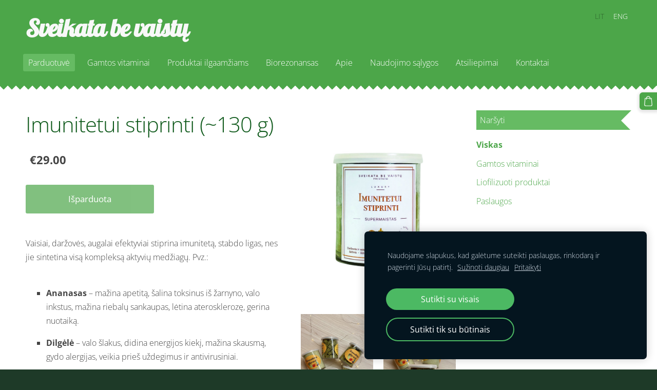

--- FILE ---
content_type: text/html; charset=UTF-8
request_url: http://www.sveikatabevaistu.lt/parduotuve/item/imunitetui-stiprinti/
body_size: 15255
content:
<!doctype html>

<html lang="lt">

    <head>

        <title>Imunitetui stiprinti (~130 g) - Parduotuvė - Sveikata be vaistų</title>

    <meta name="description" content="

Vaisiai, daržovės, augalai efektyviai stiprina imunitetą, stabdo ligas, nes jie sintetina visą kompleksą aktyvių medžiagų. Pvz.:&amp;amp;nbsp;Ananasas – mažina apetitą, šalina toksinus iš žarnyno, valo" />

    <link rel="canonical" href="http://www.sveikatabevaistu.lt/parduotuve/item/imunitetui-stiprinti/">

    <meta name="twitter:card" content="summary" />
            <meta property="og:title" content="Imunitetui stiprinti (~130 g) - Parduotuvė - Sveikata be vaistų" />
            <meta property="og:description" content="

Vaisiai, daržovės, augalai efektyviai stiprina imunitetą, stabdo ligas, nes jie sintetina visą kompleksą aktyvių medžiagų. Pvz.:&amp;nbsp;Ananasas – mažina apetitą, šalina toksinus iš žarnyno, valo" />
            <meta property="og:image" content="http://www.sveikatabevaistu.lt/files/1051234/catitems/imuno_mazas2-6498186c40d26ad393f5f56db3d83070.jpg" />
    


        <meta charset="utf-8" />
        <meta name="viewport" content="width=device-width,initial-scale=1.0,maximum-scale=1.0" />

        <link href="https://dss4hwpyv4qfp.cloudfront.net/designs/_shared/fonts/?family=Open+Sans:300,regular,300italic,700|Lobster&subset=latin,latin-ext,cyrillic" rel="stylesheet" type="text/css" />
        <link rel="stylesheet" href="https://dss4hwpyv4qfp.cloudfront.net/designs/_shared/css/layout-shared.css?v=2.575" type="text/css" />
        <link rel="stylesheet" href="https://dss4hwpyv4qfp.cloudfront.net/designs/_shared/css/legacy-v1.css?v=2.575" type="text/css" />
        <link rel="stylesheet" href="https://dss4hwpyv4qfp.cloudfront.net/designs/creamy-pink/css/layout.css?v=2.575" type="text/css" />
        <link rel="stylesheet" href="https://dss4hwpyv4qfp.cloudfront.net/designs/creamy-pink/css/editable.css?v=2.575" type="text/css" />

        <link href="/favicon.png?2" rel="shortcut icon">
<link href="/favicon.png?2" rel="apple-touch-icon">        
            <link rel="stylesheet" href="https://dss4hwpyv4qfp.cloudfront.net/libs/js/fancybox3/jquery.fancybox.min.css?v=2.575" type="text/css" />
                <script src="https://dss4hwpyv4qfp.cloudfront.net/libs/js/jquery/2.2.4/jquery.min.js" ></script>
            <script src="https://dss4hwpyv4qfp.cloudfront.net/libs/js/fancybox3/jquery.fancybox.min.js?v=2.575" defer></script>
            <script src="https://dss4hwpyv4qfp.cloudfront.net/libs/js/bannerplay/jquery.bannerplay.js?v=2.575" defer></script>
            <script src="https://dss4hwpyv4qfp.cloudfront.net/libs/js/responsivevideos/jquery.responsivevideos.js?v=2.575" defer></script>
            <script src="https://dss4hwpyv4qfp.cloudfront.net/designs/_shared/js/bookings.js?v=2.575" defer></script>
            <script src="https://dss4hwpyv4qfp.cloudfront.net/designs/_shared/js/designfx.js?v=2.575" defer></script>
            <script src="https://dss4hwpyv4qfp.cloudfront.net/libs/js/mozlive.js?v=2.575" ></script>
            <script>var FRONTEND_CDN = 'https://dss4hwpyv4qfp.cloudfront.net';</script>


    
    
    <!-- Cookie bar -->
    <script src="https://dss4hwpyv4qfp.cloudfront.net/libs/js/cookiebar/cookiebar.js?v=2.575"></script>
    <script>
        $(document).ready(function() {
            try {
                cookieBar({
                theme: "dark",
                bannerPolicyLink: "",
                language: "lt",
                texts: {"message":{"lt":"Naudojame slapukus, kad gal\u0117tume suteikti paslaugas, rinkodar\u0105 ir pagerinti J\u016bs\u0173 patirt\u012f."}}
            });
            } catch (e) {}
        });
    </script>
        

    <script src="https://dss4hwpyv4qfp.cloudfront.net/m/localize/menu/lt/?v=2.575" defer></script>
<script src="https://dss4hwpyv4qfp.cloudfront.net/m/localize/cart/lt/?v=2.575" defer></script>
<script src="https://dss4hwpyv4qfp.cloudfront.net/libs/js/component/cart.js?v=2.575" defer></script>
<script src="https://dss4hwpyv4qfp.cloudfront.net/libs/js/component/filter.js?v=2.575" defer></script>

            <script>
                var mozPageMozApi = {"language":"lt","page":"parduotuve"}
            </script>
            

            <script>
                var mozCatalogUser = {
                    isLoggedIn: 0
                }
            </script>
            


<script>
    function isSmallTouchDevice() {
        return (('ontouchstart' in window) && (window.matchMedia("(max-width: 750px), (max-height: 500px)").matches));
    }
    if (isSmallTouchDevice()) {
        document.documentElement.classList.add('mobile-header');
    }
</script>



        <style class="customizer">
                                                                            #top, #menu ul ul li a:hover, #submenu li:hover > a, #submenu li.selected > a { background-color :  #4ca649  }
                                                                                                                            #title .mz_wysiwyg { color :  #f8f8f8  }
                                                                                                                            #menu ul li a, #menu ul ul li a, #submenu li:hover > a, #submenu li.selected > a, #languages li > a, #toptext .mz_wysiwyg *, #menu ul li > a:hover, #menu ul li.selected > a { color :  #ffffff  }
                                                                                                                            #menu > ul > li > a:hover, #menu > ul > li.selected > a, #menu ul ul { background-color :  #66bb63  }
                                                                                                                            #submenu a { color :  #268c16  }
                                                                                                                            #sidebar h2 { background-color :  #66bb63  }
                                                                                                                            #languages li.selected > a, #languages li > a:hover { color :  #2d632c  }
                                                                                                                            a, .mz_editable a { color :  #4ca649  }
                                                                                                                            a:hover, .mz_editable a:hover { color :  #102618  }
                                                                                                                            .moze-form .moze-formbutton, .moze-button, .moze-button-large { background-color :  #4ca649  }
                                                                            .moze-button-large.btn-alt-light { border-color :  #4ca649  }
                                                                            .moze-button-large.btn-white, .moze-button.btn-alt, .moze-button-large.btn-alt { color :  #4ca649  }
                                                                            ul.moze-gallery li { background-color :  #4ca649  }
                                                                                                                            .moze-form .moze-formbutton:hover, .moze-button:hover, .moze-button-large:hover { background-color :  #268c16  }
                                                                            .moze-button-large.btn-alt-light:hover { border-color :  #268c16  }
                                                                            .moze-button-large.btn-white:hover, .moze-button.btn-alt:hover, .moze-button-large.btn-alt:hover { color :  #268c16  }
                                                                                                                            #bigbar-overlay { background-color :  #112819  }
                                                                                                                            .bigbar-h1 .mz_wysiwyg, .bigbar-h2 .mz_wysiwyg { color :  #f8f8f8  }
                                                                                                                            .mz_editable h1, .mz_editable h1.moze-megatitle, .mz_editable h1 a, .mz_editable h1 a:hover { color :  #0e591a  }
                                                                                                                            .mz_editable h2, .sidebox h2 { color :  #102618  }
                                                                                                                            .mz_editable h3 { color :  #0e591a  }
                                                                                                                            .section-bg-1 { background-color :  #f3f6f7  }
                                                                                                                            .section-bg-2 { background-color :  #4ca649  }
                                                                                                                            .section-bg-3 { background-color :  #1e3a28  }
                                                                                                                            .mz_editable h2, .sidebox h2 { border-color :  #4ca649  }
                                                                                                                            body { background-color :  #1e3a28  }
                                                                                                                            #bottom .mz_editable { color :  #f1f9f4  }
                                                                                                                            #bottom a, #bottom a:hover { color :  #4ca649  }
                                                                            #bottom .mz_social a { fill :  #4ca649  }
                                                                                                                                                                                                                                                                                                                                                                                        
        @media (forced-colors: active) {
            :root { --color-header :  Canvas  }
            :root { --color-title :  CanvasText  }
            :root { --color-menu-text :  LinkText  }
            :root { --color-menu-text-selected :  CanvasText  }
            :root { --color-menu-accent :  CanvasText  }
            :root { --color-submenu :  Canvas  }
            :root { --color-submenu-text :  LinkText  }
            :root { --color-submenu-text-selected :  CanvasText  }
            :root { --color-submenu-accent :  CanvasText  }
            :root { --color-link :  LinkText  }
            :root { --color-button :  ButtonFace  }
            :root { --color-button-text :  ButtonText  }
            :root { --color-button-hover :  ButtonFace  }
            :root { --color-button-text-hover :  ButtonText  }
            :root { --color-sidemenu-text :  LinkText  }
            :root { --color-sidemenu-text-hover :  CanvasText  }
            :root { --color-h1 :  CanvasText  }
            :root { --color-h2 :  CanvasText  }
            :root { --color-h3 :  CanvasText  }
            :root { --color-text :  CanvasText  }
            :root { --color-text-strong :  CanvasText  }
            :root { --color-price :  CanvasText  }
            :root { --color-text-highlight :  Canvas  }
            :root { --color-text-border :  CanvasText  }
            :root { --color-background :  Canvas  }
            :root { --color-section-bg-1 :  Canvas  }
            :root { --color-section-bg-2 :  Canvas  }
            :root { --color-section-bg-3 :  Canvas  }
            :root { --color-footer :  Canvas  }
            :root { --color-footer-text :  CanvasText  }
            :root { --color-footer-link :  LinkText  }
            :root { --color-footer-link-hover :  CanvasText  }
            :root { --color-text-1 :  CanvasText  }
            :root { --color-text-1-highlight :  Canvas  }
            :root { --color-text-1-button :  ButtonFace  }
            :root { --color-text-1-button-text :  ButtonText  }
        }

    </style>
    <style class="customizer-fonts">
                                                                                                                                                                                                                                                                                                                                                                                                                                                                                                                                                                                                                                                                                                                                                                                                                        </style>

    

    


        <script src="https://dss4hwpyv4qfp.cloudfront.net/designs/_shared/js/legacy-v1.js?v=2.575"></script>

    </head>

    <body class="header-menu-end    footer-classic                                    " lang="lt">

        
        <div id="wrap">

            <header id="top">
    <div id="header">
        <a id="skip-link" href="javascript:;" tabindex="1">Pereiti prie pagrindinio turinio</a>
        <div id="header-side">
            <div id="shopicons">
                                
                                                <button class="menu-icon shopbar-cart" href="javascript:;" title="Krepšelis" aria-label="Krepšelis" aria-haspopup="dialog"><svg xmlns="http://www.w3.org/2000/svg"></svg><span class="moze-value-bubble"></span></button>
                                            </div>
            <div id="toolicons">

            </div>
            <div  class="mz_component mz_lngselect" id="languages">    <button class="menu-icon" href="javascript:;" aria-label="Kalbos pasirinkimas" aria-haspopup="true" aria-controls="languages-menu"><svg xmlns="http://www.w3.org/2000/svg"></svg>&nbsp;LIT</button>
    <ul id="languages-menu" role="menu">
                    <li  class="selected" role="none">
                <a href="/" hreflang="lt" role="menuitem" aria-label="Lietuvių" aria-current="true">LIT</a>
            </li>
                    <li  role="none">
                <a href="/shop/" hreflang="en" role="menuitem" aria-label="English" >ENG</a>
            </li>
            </ul>
    </div>
                    </div>
        <div id="header-main">
            <div id="title">
                                    <a href="/"><div class="mz_component mz_wysiwyg mz_editable">    <div class="moze-wysiwyg-editor" >
                    Sveikata be vaistų
            </div>
</div></a>
                            </div>
                            <div id="toptext" style="display: none">
                    <div  class="mz_component mz_wysiwyg mz_editable">    <div class="moze-wysiwyg-editor" >
                    <span class="moze-gigantic">+37068754919</span>
            </div>
</div>
                </div>
                                        <div  class="mz_component mz_menu" id="menu" aria-label="Pagrindinis meniu">
            <ul role="menu">
                <li class="selected" role="none"><a href="/"  role="menuitem"  aria-current="true">Parduotuvė</a>
                                    </li>
                        <li role="none"><a href="/gamtos-vitaminai/"  role="menuitem" >Gamtos vitaminai</a>
                                    </li>
                        <li role="none"><a href="/produktai-il/"  role="menuitem" >Produktai ilgaamžiams</a>
                                    </li>
                        <li role="none"><a href="/biorezonansas/"  role="menuitem" >Biorezonansas</a>
                                    </li>
                        <li role="none"><a href="/apie/"  role="menuitem" >Apie</a>
                                    </li>
                        <li role="none"><a href="/naudojimo-salygos/"  role="menuitem" >Naudojimo sąlygos</a>
                                    </li>
                        <li role="none"><a href="/atsiliepimai/"  role="menuitem" >Atsiliepimai</a>
                                    </li>
                        <li role="none"><a href="/kontaktai/"  role="menuitem" >Kontaktai</a>
                                </li></ul>
            
</div>
                    </div>

        <button id="languages-opener" aria-label="Kalbos pasirinkimas" class="mobile-menu-opener clearbutton"><svg xmlns="http://www.w3.org/2000/svg"></svg></button>
        <button id="menu-opener" aria-label="Pagrindinis meniu" class="mobile-menu-opener clearbutton"><svg xmlns="http://www.w3.org/2000/svg"></svg></button>

    </div>
    </header>
                <div id="submenubox"><nav  class="mz_component mz_menu mz_catalogmenu is-alternate" id="submenu" aria-label="Produkto kategorijos"><button id="submenu-opener" class="clearbutton"><span>&nbsp;</span></button>

</nav></div>
                            <div id="main">


    

<div>
    <main id="catalog" class="section section-customizable section-text-color-none">
        <div class="mz_overlay_bar mz_catalog_customize"></div>
        <div class="container">
            <div id="sidebar-wrap"
                                              >
                                <div id="sidebar">
                    
                    <nav  class="mz_component mz_catalogcategories sidebox" data-name="maincatalogcategories" data-type="catalogcategories" aria-labelledby="catalog-categories-heading">
            <h2 id="catalog-categories-heading">Naršyti</h2>
    


            <ul role="menu" class="asidemenu collapsible">
                                                <li role="none"  class="selected">
                        <a href="/parduotuve/params/category/all/" role="menuitem" aria-current="true">Viskas</a>
                    </li>
                                                    <li role="none" >
                        <a href="/parduotuve/params/category/featured/" role="menuitem" >Gamtos vitaminai</a>
                    </li>
                                    <li role="none" >
        <a href="/parduotuve/category/liofilizuoti-produktai/" role="menuitem" >Liofilizuoti produktai</a>
                                </li>
                <li role="none" >
        <a href="/parduotuve/category/paslaugos/" role="menuitem" >Paslaugos</a>
                            </li></ul>
            </nav>
                    
                    <div  class="mz_component mz_wysiwyg mz_editable sidebox">    <div class="moze-wysiwyg-editor" >
                    <p></p><h1></h1><p><span class="title" style="outline: 0px; vertical-align: top; display: block;">&nbsp;<img src="https://site-1051234.mozfiles.com/files/1051234/logo_rudas_1_small.png"></span></p><blockquote type="cite" style="margin: 0px; padding: 0px; border: 0px; outline: 0px; vertical-align: top; quotes: none; caret-color: rgb(0, 0, 0); color: rgb(0, 0, 0);"><div style="outline: 0px; vertical-align: top;"><div style="outline: 0px; vertical-align: top;"><h3><span style="text-decoration: none; font-weight: 400; font-style: normal;" class="moze-tiny">Užkandžiai, kurie gydo – be recepto!</span></h3><p></p></div></div></blockquote>
            </div>
</div>
                </div>
                                <div  class="mz_component mz_catalog mz_editable mainblock cat-mode-item cat-images-3 cat-images-square cat-legacy-view">
<div id="cat-nav" style="display: none">

    <nav>
        <ul class="cat-breadcrumb" style="display: none">
                            <li><a href="/parduotuve/">Parduotuvė</a></li>
                            <li aria-current="page">Imunitetui stiprinti (~130 g)</li>
                    </ul>
    </nav>

    
    
</div>


<script>

function mozCatVariantManager(settings)
{
    var defaults = {
        localization: {
            cmCatalogCartAdd: '',
            cmCatalogCartAdded: '',
            cmCatalogStockStatusAvailable: '',
            cmCatalogStockStatusAvailableX: '',
            cmCatalogStockStatusCanOrder: '',
            cmCatalogOutOfStockProducts: '',
            erInMaintenanceMode: ''
        },
        paramInventoryInfo: '',
    };

    mozCatSettings = $.extend(true, {}, defaults, settings);

    $(document).ready(function() {
        if (mozCatItemVariants.length == 0) {
            updatePictures(null);
            updateInventory(null);
            if (mozCatItem.bookings_service_id == 0 || mozCatItem.bookings_service_id == null) {
                initAddToCartButton(null);
            }
            else {
                initBookingButton(null);
            }
        }
        else {
            initOptionValueClicks();
            selectFirstVariant();
        }
    });
}

function initOptionValueClicks()
{
    let fx = (event, valueTag, valueID, optionTag, optionIndex) => {

        // Does not allow clicking impossible values.

        let valueState = getOptionValueState(optionIndex, valueID);
        if (valueState.impossible) {
            event.preventDefault();
            event.stopPropagation();
            return false;
        }

        // Determines option filtering priorities.

        let optionPriorities = [optionIndex],
            optionValuesSelected = [];

        $('.moze-cart-form [data-option]').each((index, tag) => {
            const tagIndex = $(tag).attr('data-index');
            if (!optionPriorities.includes(tagIndex)) {
                optionPriorities.push(tagIndex);
            }
        });

        // Level 1 filtering.

        if (typeof optionPriorities[0] !== 'undefined') {

            // Enables all option values.

            setOptionValueStates(optionPriorities[0], (optionIndex, valueID) => {

                let state = getOptionValueState(optionIndex, valueID);
                if (state.impossible) {
                    return {
                        disabled: true,
                        selected: false,
                        impossible: true
                    }
                }

                return {
                    disabled: false,
                    selected: false
                }
            });

            // Selects the clicked selection.

            setOptionValueState(optionIndex, valueID, { selected: true });
            optionValuesSelected.push(valueTag.attr('data-value'));
        }

        // Level 2 filtering.

        if (typeof optionPriorities[1] !== 'undefined') {

            // Filters options with one dependency.

            let variants = mozCatItemVariants.filter((variant) => {
                return variant.deleted == 0 && variant.option_ids[optionPriorities[0]] == optionValuesSelected[0]
            });

            let values2 = [];
            variants.forEach((variant) => {
                const value2 = variant.option_ids[optionPriorities[1]];
                if (!values2.includes(value2)) {
                    values2.push(value2);
                }
            });

            // Enables filtered options.

            setOptionValueStates(optionPriorities[1], (optionIndex, valueID) => {
                return {
                    disabled: !values2.includes(valueID)
                }
            });

            // Selects the first available option if not already selected.

            if (getSelectedOptionValue(optionPriorities[1]) === null) {
                queryFirstOptionValue(optionPriorities[1]);
            }
            optionValuesSelected.push(getSelectedOptionValue(optionPriorities[1]));
        }

        // Level 3 filtering.

        if (typeof optionPriorities[2] !== 'undefined') {

            let variants = mozCatItemVariants.filter((variant) => {
                return variant.deleted == 0 &&
                    variant.option_ids[optionPriorities[0]] == optionValuesSelected[0] &&
                    variant.option_ids[optionPriorities[1]] == optionValuesSelected[1];
            });

            let values3 = [];
            variants.forEach((variant) => {
                const option = variant.option_ids[optionPriorities[2]];
                if (!values3.includes(option)) {
                    values3.push(option);
                }
            });

            // Enables filtered options.

            setOptionValueStates(optionPriorities[2], (optionIndex, valueID) => {
                return {
                    disabled: !values3.includes(valueID)
                }
            });

            // Selects the first available option if not already selected.

            if (getSelectedOptionValue(optionPriorities[2]) === null) {
                queryFirstOptionValue(optionPriorities[2]);
            }
            optionValuesSelected.push(getSelectedOptionValue(optionPriorities[2]));
        }

        // Variant is selected!

        let selectedValues = getSelectedOptionValues(),
            selectedVariant = queryVariant(selectedValues);

        if (selectedVariant) {
            actionVariantSelected(selectedVariant);
        }
    };

    // Buttons and colors.

    $('.moze-cart-form [data-value]')
        .off()
        .on('click', (event) => {

            const
                valueTag = $(event.currentTarget),
                valueID = valueTag.attr('data-value'),
                optionTag = valueTag.closest('[data-option]'),
                optionIndex = optionTag.attr('data-index');

            fx(event, valueTag, valueID, optionTag, optionIndex);
        });

    // Combo boxes.

    $('.moze-cart-form [data-option]')
        .off()
        .on('change', (event) => {

            const
                valueTag = $(event.currentTarget).find('option:selected'),
                valueID = valueTag.attr('data-value'),
                optionTag = $(event.currentTarget),
                optionIndex = optionTag.attr('data-index');

            fx(event, valueTag, valueID, optionTag, optionIndex);
        });

    // Initial selection.

    setTimeout(() => {
        const
            firstSelected = $('.moze-cart-form [data-index="0"] .selected').first(),
            firstSelectedParent = firstSelected.parent();

        if (firstSelectedParent.length > 0) {
            if (firstSelectedParent[0].tagName.toUpperCase() == 'DIV') {
                firstSelected.trigger('click');
            }
            if (firstSelectedParent[0].tagName.toUpperCase() == 'SELECT') {
                firstSelectedParent.trigger('change');
            }
        }
    }, 0);
}

function initAddToCartButton(selectedVariant)
{
    if (selectedVariant === null) {
        toggleAddToCartButton(mozCatItem.stock === null || mozCatItem.stock > 0);
    }
    else {
        toggleAddToCartButton(selectedVariant.stock === null || selectedVariant.stock > 0);
    }

    $('.cat-item-buy .moze-add-to-cart')
        .off()
        .on('click', (event) => {

            let addToCartBtn = $(event.target);

            if (addToCartBtn.hasClass('disabled')) {
                return;
            }

            let isAddToCartBtnEnabled = false;

            if (selectedVariant === null) {
                if (mozCatItem.stock !== null) {
                    if (mozCatItem.stock < 1) {
                        return;
                    }
                    mozCatItem.stock--;
                }
                isAddToCartBtnEnabled = mozCatItem.stock === null || mozCatItem.stock > 0;
            }
            else {
                mozCatItemVariants.forEach((variant) => {
                    if (variant.id == selectedVariant.id) {
                        if (variant.stock !== null && variant.stock < 1) {
                            return false;
                        }
                        if (variant.stock !== null) {
                            variant.stock = variant.stock - 1;
                        }
                        isAddToCartBtnEnabled = variant.stock === null || variant.stock > 0;
                        return false;
                    }
                });
            }

            actionAddToCart(mozCatItem, selectedVariant, undefined, undefined, () => {

                initCart();
                if ($('.shopbar-cart').is(':visible')) {
                    $('.shopbar-cart').first().trigger('click');
                }
                syncCartToLocalStorage();

                addToCartBtn.addClass('moze-added-to-cart-item');
                toggleAddToCartButton(isAddToCartBtnEnabled);

                gEventAddToCart();
                fEventAddToCart();
            });
        });
}

function initBookingButton(selectedVariant)
{
    let addToCartBtn = $('.cat-item-buy .moze-add-to-cart');
    addToCartBtn.html(mozCatSettings.localization.cmBooking);

    let widget = null,
        widgetOptions = {};

    let serviceID = selectedVariant
        ? selectedVariant.bookings_service_id
        : mozCatItem.bookings_service_id;

    let service = mozCatItem.title.pref;

    new mozLive3({
        source: {
            name: 'maincatalog',
            superglobal: 1
        },
        action: 'catalog-booking-init',
        parameters: {
            service: serviceID
        },
        response: {
            callback: [
                (response) => {

                    widgetOptions = {

                        type: response.data.type,

                        minDaysRange: response.data.minDaysRange,
                        maxDaysRange: response.data.maxDaysRange,

                        mozLive3Parameters: {
                            componentName: 'maincatalog',
                            componentSuperglobal: 1,
                            serviceID: serviceID,
                            onWidgetInitializedAction: 'catalog-booking-date-from',
                            onDateFromSelectedAction: 'catalog-booking-time-from',
                            onTimeFromSelectedActions: 'catalog-booking-date-to',
                            onDateToSelectedAction: 'catalog-booking-time-to',
                        },

                        onSubmit: (widget, result) => {

                            let deferred = $.Deferred();
                            deferred.resolve(true);

                            let bookingRequest = result;
                            bookingRequest.serviceID = serviceID;
                            bookingRequest.service = service;

                            // Creates a request to draft a booking event.

                            new mozLive3({
                                source: {
                                    name: 'maincatalog',
                                    superglobal: 1
                                },
                                action: 'catalog-booking-draft',
                                parameters: {
                                    booking: bookingRequest
                                },
                                response: {
                                    callback: [
                                        (response) => {

                                            if (response.error) {
                                                console.warn(response.errorMessage);
                                                return;
                                            }

                                            if (response.data.success != true) {
                                                alert('Booking not available anymore!');
                                                return;
                                            }

                                            // Adds the item to the cart on success.

                                            actionAddToCart(mozCatItem, selectedVariant, response.data.token, bookingRequest, () => {

                                                initCart();
                                                if ($('.shopbar-cart').is(':visible')) {
                                                    $('.shopbar-cart').first().trigger('click');
                                                }
                                                syncCartToLocalStorage();

                                                gEventAddToCart();
                                                fEventAddToCart();
                                            });
                                        }
                                    ]
                                }
                            });

                            return deferred.promise();
                        }
                    };

                    widget = new BookingWidget(widgetOptions);
                }
            ]
        }
    });

    $('.cat-item-buy .moze-add-to-cart')
        .off()
        .on('click', (event) => {
            if (widget) {
                widget.show();
            }
        });
}

function getOptionValueTag(optionIndex, valueID)
{
    const valueTag = $('.moze-cart-form [data-option][data-index="' + optionIndex + '"] [data-value="' + valueID + '"]');
    if (valueTag.length != 1) {
        return null;
    }

    return valueTag;
}

function getOptionValueTags(optionIndex)
{
    const valueTags = $('.moze-cart-form [data-option][data-index="' + optionIndex + '"] [data-value]');
    if (valueTags.length == 0) {
        return null;
    }

    return valueTags;
}

function getOptionValueState(optionIndex, valueID)
{
    const valueTag = getOptionValueTag(optionIndex, valueID);
    if (!valueTag) {
        return null;
    }

    return {
        selected: valueTag.hasClass('selected'),
        disabled: valueTag.hasClass('disabled'),
        impossible: valueTag.hasClass('impossible')
    }
}

function setOptionValueState(optionIndex, valueID, state)
{
    let
        selected = state.hasOwnProperty('selected') ? state.selected : null,
        disabled = state.hasOwnProperty('disabled') ? state.disabled : null,
        impossible = state.hasOwnProperty('impossible') ? state.impossible : null;

    const valueTag = getOptionValueTag(optionIndex, valueID);
    if (!valueTag) {
        return null;
    }

    if (selected)   disabled = false;
    if (disabled)   selected = false;
    if (impossible) disabled = true;

    // Buttons and colors.

    if (selected !== null) {
        valueTag.toggleClass('selected', selected);
    }

    if (disabled !== null) {
        valueTag.toggleClass('disabled', disabled);
    }

    if (impossible !== null) {
        valueTag.toggleClass('impossible', impossible);
    }

    if (selected) {
        valueTag.attr('aria-checked', 'true');
    } else {
        valueTag.attr('aria-checked', 'false');
    }

    // Combo box.

    if (valueTag[0].tagName.toLowerCase() == 'option') {
        if (selected !== null) {
            let parent = valueTag.closest('select');
            parent[0].selectedIndex = parent.find('option.selected').index();
        }
        if (impossible !== null) {
            valueTag.attr('disabled', disabled === true);
        }
    }

    return true;
}

function setOptionValueStates(optionIndex, stateCallback)
{
    if (typeof stateCallback !== 'function') {
        return;
    }

    const valueTags = getOptionValueTags(optionIndex);
    if (!valueTags) {
        return;
    }

    valueTags.each((index, tag) => {
        let valueID = $(tag).attr('data-value'),
            state = stateCallback(optionIndex, valueID);
        setOptionValueState(optionIndex, valueID, state);
    });
}

function queryFirstOptionValue(optionIndex)
{
    const valueTags = getOptionValueTags(optionIndex);
    if (!valueTags) {
        return;
    }

    let selected = false;

    valueTags.each((index, tag) => {

        let valueID = $(tag).attr('data-value'),
            state = getOptionValueState(optionIndex, valueID);

        if (!selected && !state.disabled) {
            setOptionValueState(optionIndex, valueID, { selected: true });
            selected = true;
        }
        else {
            setOptionValueState(optionIndex, valueID, { selected: false });
        }
    });
}

function getSelectedOptionValue(optionIndex)
{
    const valueTags = getOptionValueTags(optionIndex);
    if (!valueTags) {
        return null;
    }

    let selectedValue = null;

    valueTags.each((index, tag) => {
        let valueID = $(tag).attr('data-value'),
            state = getOptionValueState(optionIndex, valueID);
        if (state.selected) {
            selectedValue = valueID;
            return false;
        }
    });

    return selectedValue;
}

function getSelectedOptionValues()
{
    let selectedValues = [];

    for (let i = 0; i < 3; i++) {
       let selectedValue = getSelectedOptionValue(i);
       if (selectedValue !== null) {
           selectedValues.push(selectedValue);
       }
       else {
           break;
       }
    }

    return selectedValues;
}

function queryVariant(valueIDs)
{
    let selectedVariant = null;
    valueIDs = (valueIDs || []).map((valueID) => parseInt(valueID));
    valueIDs = JSON.stringify(valueIDs);

    for (let i = 0; i < mozCatItemVariants.length; i++) {

        let optionIDs = (mozCatItemVariants[i].option_ids || []).map((optionID) => parseInt(optionID));
        optionIDs = JSON.stringify(optionIDs);

        if (valueIDs == optionIDs) {
            selectedVariant = mozCatItemVariants[i];
            break;
        }
    }

    return selectedVariant;
}

function selectFirstVariant()
{
    let selectedVariant = null;

    for (let i = 0; i < mozCatItemVariants.length; i++) {
        if (mozCatItemVariants[i].deleted == 0 && mozCatItemVariants[i].stock !== 0) {
            selectedVariant = mozCatItemVariants[i];
            break;
        }
    }

    if (!selectedVariant) {
        selectedVariant = mozCatItemVariants[0];
    }

    for (let i = 0; i < selectedVariant.option_ids.length; i++) {
        setOptionValueState(i, selectedVariant.option_ids[i], { selected: true });
    }

    actionVariantSelected(selectedVariant);
}

function getSelectedVariant()
{
    let selectedValues = getSelectedOptionValues(),
        selectedVariant = queryVariant(selectedValues);

    return selectedVariant;
}

function updatePictures(selectedVariant)
{
    let createFromTemplateBig = (picture) => {

        let template =
            '<a href tile class="fancy" data-fancybox="gallery">' +
            '<picture>' +
            '<img src alt>' +
            '</picture>' +
            '</a>';

        template = $(template);

        template.find('img')
            .attr('src', mozCatItemPictures.cdn + picture.size_set.m)
            .attr('alt', mozCatItem.title['pref']);

        if (typeof picture.size_set.l !== 'undefined') {
            let sizeL = $('<source>', {
                srcset: mozCatItemPictures.cdn + picture.size_set.l,
                media: '(min-width: 750px) and (min-resolution: 2dppx)'
            });
            template.find('picture').prepend(sizeL);
        }

        let sizeFull = (typeof picture.size_set.l !== 'undefined')
            ? picture.size_set.l
            : picture.size_set.m;

        template
            .attr('href', mozCatItemPictures.cdn + sizeFull)
            .attr('title', mozCatItem.title['pref']);

        return template;
    };

    let createFromTemplateSmall = (picture) => {

        let template =
            '<div class="cat-thumb-pic">' +
            '<a href title class="fancy thumb" data-fancybox="gallery">' +
            '<picture>' +
            '<img src alt>' +
            '</picture>' +
            '</a>' +
            '</div>';

        template = $(template);

        template.find('img')
            .attr('src', mozCatItemPictures.cdn + picture.size_set.m)
            .attr('alt', mozCatItem.title['pref']);

        if (typeof picture.size_set.l !== 'undefined') {
            let sizeL = $('<source>', {
                srcset: mozCatItemPictures.cdn + picture.size_set.l,
                media: '(min-width: 1024px) and (min-resolution: 2dppx)'
            });
            template.find('picture').prepend(sizeL);
        }

        let sizeFull = (typeof picture.size_set.l !== 'undefined')
            ? picture.size_set.l
            : picture.size_set.m;

        template.find('a')
            .attr('href', mozCatItemPictures.cdn + sizeFull)
            .attr('title', mozCatItem.title['pref']);

        return template;
    };

    let pictures = [];

    $('.cat-item-images').find('a').remove();
    $('.cat-more-item-images').html('');

    // Chooses the variant picture if any.

    if (selectedVariant && selectedVariant.cat_item_pic_id !== 'undefined') {
        mozCatItemPictures.variants.forEach((picture) => {
            if (picture.id == selectedVariant.cat_item_pic_id) {
                pictures.push(picture);
                return false;
            }
        });
    }

    // Chooses additional catalog item pictures.

    mozCatItemPictures.item.forEach((picture) => {
        pictures.push(picture);
    });

    // Renders the first picture as a large thumbnail.

    if (pictures.length > 0) {
        let thumb = createFromTemplateBig(pictures[0]);
        $('.cat-item-images').prepend(thumb);
    }

    // Renders the rest of pictures as small thumbnails.

    if (pictures.length > 1) {
        for (let i = 1; i < pictures.length; i++) {
            let thumb = createFromTemplateSmall(pictures[i]);
            $('.cat-more-item-images').append(thumb);
        }
    }

    // Fixes the image thumbnail.

    /*let images = $('.cat-item-images img');
    if (images.length) {
        images.one('load', (event) => { fixThumbnailImageLayout(event.target); });
    }*/
}

function updateInventory(selectedVariant)
{
    let inventoryTag = $('.cat-item-inventory');

    inventoryTag
        .attr('class', '')
        .addClass('cat-item-inventory')
        .html('')
        .hide();

    if (mozCatSettings.paramInventoryInfo == '') {
        return;
    }

    let inStock = false,
        stockTotal = null,
        availableForOrder = false;

    if (selectedVariant) {
        inStock = selectedVariant.stock_total > 0;
        stockTotal = selectedVariant.stock_total;
        availableForOrder = selectedVariant.stock_total === null;
    }
    else {
        inStock = mozCatItem.stock_total > 0;
        stockTotal = mozCatItem.stock_total;
        availableForOrder = mozCatItem.stock_total === null;
    }

    if (inStock) {
        if (mozCatSettings.paramInventoryInfo == 'basic') {
            inventoryTag
                .html(mozCatSettings.localization.cmCatalogStockStatusAvailable)
                .addClass('inventory-in-stock')
                .show();
        }
        if (mozCatSettings.paramInventoryInfo == 'precise') {
            inventoryTag
                .html(mozCatSettings.localization.cmCatalogStockStatusAvailableX.replace('%s', stockTotal))
                .addClass('inventory-in-stock-x')
                .show();
        }
    }
    else if (availableForOrder) {
        inventoryTag
            .html(mozCatSettings.localization.cmCatalogStockStatusCanOrder)
            .addClass('inventory-can-order')
            .show();
    }
    else {
        inventoryTag
            .html(mozCatSettings.localization.cmCatalogOutOfStockProducts)
            .addClass('inventory-out-of-stock')
            .show();
    }
}

function toggleAddToCartButton(available)
{
    let addToCartBtn = $('.moze-add-to-cart');
    addToCartBtn.toggleClass('disabled', !available);

    if (available) {
        addToCartBtn.text(mozCatSettings.localization.cmCatalogCartAdd);
    }
    else {
        if (addToCartBtn.hasClass('moze-added-to-cart-item')) {
            addToCartBtn.text(mozCatSettings.localization.cmCatalogCartAdded);
        }
        else {
            addToCartBtn.text(mozCatSettings.localization.cmCatalogOutOfStockProducts);
        }
    }

    reinitMozCatalogCartActions();
}

function pluginsSelectedVariantUpdated(selectedVariant)
{
    var data = {
        item: mozCatItemMozApi,
        selectedVariantId: selectedVariant['id'],
        selectedVariant: null
    };

    if (mozCatItemMozApi && mozCatItemMozApi.variants) {
        for (var i = 0; i < mozCatItemMozApi.variants.length; i++) {
            if (mozCatItemMozApi.variants[i]['id'] == selectedVariant['id']) {
                data.selectedVariant = mozCatItemMozApi.variants[i];
            }
        }
    }
    try {
        mozPlugins.plugins.ItemAfterPrice.updated(data);
    }
    catch(e) {
        console.error(e);
    }
}

function actionAddToCart(catItem, catItemVariant, bookingToken, bookingRequest, onComplete)
{
    let addToCartFx = (country) => {

        new mozLive3({
            source: {
                name: 'maincatalog',
                superglobal: 1
            },
            action: 'catalog-add-to-cart',
            parameters: {
                cat_item_id: catItem.id,
                cat_item_variant_id: catItemVariant ? catItemVariant.id : 0,
                cat_item_variant_text: () => {
                    if (catItemVariant === null) {
                        return '';
                    }
                    let variantText = [];
                    catItemVariant.options.forEach((option) => {
                        variantText.push(option.pref);
                    });
                    variantText = variantText.join(', ');
                    return variantText;
                },
                token: bookingToken,
                booking: bookingRequest
            },
            response: {
                html: [
                    { name: 'maincatalogcartside', target: '#shopbar-sidecart-base' }
                ]
            },
            errors: {
                maintenance: mozCatSettings.localization.erInMaintenanceMode
            },
            onComplete: () => {
                if (typeof onComplete === 'function') {
                    onComplete();
                }
            }
        });
    };

    if (mozCatGeolocation == '') {
        $.ajax({
            url: 'https://www.mozello.com/apps/geo/',
            success: (response) => {
                mozCatGeolocation = response.country;
                addToCartFx(mozCatGeolocation);
            }
        });
    }
    else {
        addToCartFx(mozCatGeolocation);
    }
}

function actionVariantSelected(selectedVariant)
{
    updatePictures(selectedVariant);
    updateInventory(selectedVariant);

    if (selectedVariant.bookings_service_id == 0) {
        initAddToCartButton(selectedVariant);
    }
    else {
        initBookingButton(selectedVariant);
    }

    $('.moze-price-box .moze-price').html(selectedVariant.sell_price_formatted);
    $('.moze-price-box .moze-secondary').html(selectedVariant.list_price_formatted);

    pluginsSelectedVariantUpdated(selectedVariant);
}

function gEventViewItem()
{
    if (!mozCatSettings.isUsingGoogleAPI) {
        return;
    }

    try {
        gtag('event', 'view_item', {
            items: [{
                id: mozCatItemPixelApi.item.id,
                name: mozCatItemPixelApi.item.name,
                brand: mozCatItemPixelApi.item.brand,
                category: mozCatItemPixelApi.item.category,
                price: mozCatItemPixelApi.item.price,
                quantity: 1
            }]
        });
    }
    catch (e) {
        console.log(e);
    }
}

function gEventAddToCart()
{
    if (!mozCatSettings.isUsingGoogleAPI) {
        return;
    }

    try {
        gtag('event', 'add_to_cart', {
            currency: mozCatItemPixelApi.currency,
            items: [{
                id: mozCatItemPixelApi.item.id,
                name: mozCatItemPixelApi.item.name,
                brand: mozCatItemPixelApi.item.brand,
                category: mozCatItemPixelApi.item.category,
                price: mozCatItemPixelApi.item.price,
                quantity: 1
            }],
            value: mozCatItemPixelApi.item.price * 1
        });
    }
    catch (e) {
        console.log(e);
    }
}

function fEventAddToCart()
{
    if (!mozCatSettings.isUsingFacebookAPI) {
        return;
    }

    try {
        fbq('track', 'AddToCart', {
            content_ids: [mozCatItemPixelApi.item.id],
            content_type: 'product',
            contents: [{ id: mozCatItemPixelApi.item.id, quantity: 1 }],
            currency: mozCatItemPixelApi.currency,
            value: mozCatItemPixelApi.item.price * 1
        });
    }
    catch (e) {
        console.log(e);
    }
}

// Ready!

var mozCatSettings = {};
var mozCatGeolocation = '';

var mozCatItem = {"id":"1631896","title":{"1183716":"Imunitetui stiprinti (~130 g)","2073855":"","pref":"Imunitetui stiprinti (~130 g)"},"stock":"0","stock_total":"0","bookings_service_id":"0"};
var mozCatItemVariants = [{"id":"2272687","ind":"0","sku":"","stock":0,"price1":"29","price2":null,"price_final":"29","auto_discount_id":"0","weight":null,"deleted":0,"converted":"0","bookings_service_id":"0","cat_item_pic_id":"0","cat_item_id":"1631896","component_id":"25568820","options":[{"1183716":"140 kubeli\u0173 indelis (~130 g)","2073855":"","pref":"140 kubeli\u0173 indelis (~130 g)"}],"option_ids":["558840"],"stock_total":0,"list_price_formatted":null,"sell_price_formatted":"\u20ac29.00","list_price":null,"sell_price":29},{"id":"2272688","ind":"1","sku":"","stock":0,"price1":"29","price2":null,"price_final":"29","auto_discount_id":"0","weight":null,"deleted":0,"converted":"0","bookings_service_id":"0","cat_item_pic_id":"0","cat_item_id":"1631896","component_id":"25568820","options":[{"1183716":"105 g indelis milteliais","2073855":"","pref":"105 g indelis milteliais"}],"option_ids":["558841"],"stock_total":0,"list_price_formatted":null,"sell_price_formatted":"\u20ac29.00","list_price":null,"sell_price":29},{"id":"2272689","ind":"2","sku":"","stock":0,"price1":"29","price2":null,"price_final":"29","auto_discount_id":"0","weight":null,"deleted":0,"converted":"0","bookings_service_id":"0","cat_item_pic_id":"0","cat_item_id":"1631896","component_id":"25568820","options":[{"1183716":"200 g pakuot\u0117 milteliais","2073855":"","pref":"200 g pakuot\u0117 milteliais"}],"option_ids":["558842"],"stock_total":0,"list_price_formatted":null,"sell_price_formatted":"\u20ac29.00","list_price":null,"sell_price":29}];
var mozCatItemOptions = [{"id":"164008","ind":"1","type":"list","cat_item_id":"1631896","component_id":"25568820","text":{"1183716":"Dydis","2073855":"","pref":"Dydis"},"values":[{"id":"558840","ind":"1","color":null,"cat_item_option_id":"164008","cat_item_id":"1631896","component_id":"25568820","text":{"1183716":"140 kubeli\u0173 indelis (~130 g)","2073855":"","pref":"140 kubeli\u0173 indelis (~130 g)"}},{"id":"558841","ind":"2","color":null,"cat_item_option_id":"164008","cat_item_id":"1631896","component_id":"25568820","text":{"1183716":"105 g indelis milteliais","2073855":"","pref":"105 g indelis milteliais"}},{"id":"558842","ind":"3","color":null,"cat_item_option_id":"164008","cat_item_id":"1631896","component_id":"25568820","text":{"1183716":"200 g pakuot\u0117 milteliais","2073855":"","pref":"200 g pakuot\u0117 milteliais"}}]}];
var mozCatItemPictures = {"cdn":"https:\/\/site-1051234.mozfiles.com\/","item":[{"id":"4294765","thumb":"https:\/\/site-1051234.mozfiles.com\/files\/1051234\/catitems\/thumb\/imuno_mazas2-6498186c40d26ad393f5f56db3d83070.jpg?4294765","size_set":{"st":"files\/1051234\/catitems\/thumb\/imuno_mazas2-6498186c40d26ad393f5f56db3d83070.jpg?4294765","m":"files\/1051234\/catitems\/imuno_mazas2-6498186c40d26ad393f5f56db3d83070.jpg?4294765"}},{"id":"2822880","thumb":"https:\/\/site-1051234.mozfiles.com\/files\/1051234\/catitems\/thumb\/IMG_8290-c26b4138afcb85d38d391b913fc2b8d8.jpg?2822880","size_set":{"st":"files\/1051234\/catitems\/thumb\/IMG_8290-c26b4138afcb85d38d391b913fc2b8d8.jpg?2822880","m":"files\/1051234\/catitems\/IMG_8290-c26b4138afcb85d38d391b913fc2b8d8.jpg?2822880"}},{"id":"2822881","thumb":"https:\/\/site-1051234.mozfiles.com\/files\/1051234\/catitems\/thumb\/IMG_8294-6a7d47b8547a369f11db3a22452dedf2.jpg?2822881","size_set":{"st":"files\/1051234\/catitems\/thumb\/IMG_8294-6a7d47b8547a369f11db3a22452dedf2.jpg?2822881","m":"files\/1051234\/catitems\/IMG_8294-6a7d47b8547a369f11db3a22452dedf2.jpg?2822881"}},{"id":"2822882","thumb":"https:\/\/site-1051234.mozfiles.com\/files\/1051234\/catitems\/thumb\/IMG_8295-60b0f54a242ff21600eebfb84aba88a0.jpg?2822882","size_set":{"st":"files\/1051234\/catitems\/thumb\/IMG_8295-60b0f54a242ff21600eebfb84aba88a0.jpg?2822882","m":"files\/1051234\/catitems\/IMG_8295-60b0f54a242ff21600eebfb84aba88a0.jpg?2822882"}}],"variants":[]};
var mozCatItemPixelApi = {"item":{"id":"1631896","name":"Imunitetui stiprinti (~130 g)","brand":"","category":"Viskas","price":29,"quantity":1},"currency":"EUR","value":29};
var mozCatItemMozApi = {"id":"1631896","name":"Imunitetui stiprinti (~130 g)","sku":"","brand":"","category":"Viskas","price":29,"price_undiscounted":29,"currency":"EUR","weight":0,"stock":null,"variants":[{"id":"2272687","options":[{"title":"140 kubeli\u0173 indelis (~130 g)"}],"price":29,"price_undiscounted":29,"sku":"","stock":0,"weight":null},{"id":"2272688","options":[{"title":"105 g indelis milteliais"}],"price":29,"price_undiscounted":29,"sku":"","stock":0,"weight":null},{"id":"2272689","options":[{"title":"200 g pakuot\u0117 milteliais"}],"price":29,"price_undiscounted":29,"sku":"","stock":0,"weight":null}]};

mozCatVariantManager({
    localization: {
        cmCatalogCartAdd: 'Įdėti į krepšelį',
        cmCatalogCartAdded: 'Prekė įdėta į krepšelį',
        cmBooking: 'Rezervacija',
        cmCatalogStockStatusAvailable: 'Turime sandėlyje',
        cmCatalogStockStatusAvailableX: '%s turime sandėlyje',
        cmCatalogStockStatusCanOrder: 'Galima užsakyti',
        cmCatalogOutOfStockProducts: 'Išparduota',
        erInMaintenanceMode: 'Šiuo metu negalime apdoroti jūsų užklausos. Prašome bandyti dar kartą vėliau.'
    },
    paramInventoryInfo: '',
    isUsingGoogleAPI: false,
    isUsingFacebookAPI: false});

$(document).ready(function() {
    gEventViewItem();
});

</script>


<div class="cat-item-view">

    <div class="cat-item-images">
        <div class="cat-more-item-images"></div>
        <br style="clear: both">
    </div>

    <div class="cat-item-text">

        <div style="display: none;"><!-- reset h1 first-child status --></div>
        <h1>Imunitetui stiprinti (~130 g)</h1>

        
        <div class="cat-item-buy">

                            <div class="moze-price-box cat-item-price" data-currency="€">
                                            <s class="moze-secondary"><span></span></s>&nbsp;
                        <span class="moze-price">€29.00</span>
                                                            <div class="placeholder-after-price">

                    </div>
                    <script>
                    try {
                        mozPlugins.InitPluginItemAfterPrice({
                            containerElement: $('.placeholder-after-price'),
                            eventName: 'moz-content-after-price',
                            eventParams: {
                                item: mozCatItemMozApi,
                                page: mozPageMozApi
                            }
                        });
                    } catch(e) {
                        console.error(e);
                    }
                    </script>
                </div>
            
            
                
                    <div class="cat-item-inventory"></div>

                    <a class="moze-button-large moze-add-to-cart disabled" href="javascript:;">Išparduota</a>&nbsp;&nbsp;

                
            
        </div>

        <style class="WebKit-mso-list-quirks-style">
<!--
/* Style Definitions */
 p.MsoNormal, li.MsoNormal, div.MsoNormal
	{mso-style-unhide:no;
	mso-style-qformat:yes;
	mso-style-parent:"";
	margin:0cm;
	mso-pagination:widow-orphan;
	font-size:12.0pt;
	font-family:"Calibri",sans-serif;
	mso-ascii-font-family:Calibri;
	mso-ascii-theme-font:minor-latin;
	mso-fareast-font-family:Calibri;
	mso-fareast-theme-font:minor-latin;
	mso-hansi-font-family:Calibri;
	mso-hansi-theme-font:minor-latin;
	mso-bidi-font-family:"Times New Roman";
	mso-bidi-theme-font:minor-bidi;
	mso-fareast-language:EN-US;}
p.MsoListParagraph, li.MsoListParagraph, div.MsoListParagraph
	{mso-style-priority:34;
	mso-style-unhide:no;
	mso-style-qformat:yes;
	margin-top:0cm;
	margin-right:0cm;
	margin-bottom:0cm;
	margin-left:36.0pt;
	mso-add-space:auto;
	mso-pagination:widow-orphan;
	font-size:12.0pt;
	font-family:"Calibri",sans-serif;
	mso-ascii-font-family:Calibri;
	mso-ascii-theme-font:minor-latin;
	mso-fareast-font-family:Calibri;
	mso-fareast-theme-font:minor-latin;
	mso-hansi-font-family:Calibri;
	mso-hansi-theme-font:minor-latin;
	mso-bidi-font-family:"Times New Roman";
	mso-bidi-theme-font:minor-bidi;
	mso-fareast-language:EN-US;}
p.MsoListParagraphCxSpFirst, li.MsoListParagraphCxSpFirst, div.MsoListParagraphCxSpFirst
	{mso-style-priority:34;
	mso-style-unhide:no;
	mso-style-qformat:yes;
	mso-style-type:export-only;
	margin-top:0cm;
	margin-right:0cm;
	margin-bottom:0cm;
	margin-left:36.0pt;
	mso-add-space:auto;
	mso-pagination:widow-orphan;
	font-size:12.0pt;
	font-family:"Calibri",sans-serif;
	mso-ascii-font-family:Calibri;
	mso-ascii-theme-font:minor-latin;
	mso-fareast-font-family:Calibri;
	mso-fareast-theme-font:minor-latin;
	mso-hansi-font-family:Calibri;
	mso-hansi-theme-font:minor-latin;
	mso-bidi-font-family:"Times New Roman";
	mso-bidi-theme-font:minor-bidi;
	mso-fareast-language:EN-US;}
p.MsoListParagraphCxSpMiddle, li.MsoListParagraphCxSpMiddle, div.MsoListParagraphCxSpMiddle
	{mso-style-priority:34;
	mso-style-unhide:no;
	mso-style-qformat:yes;
	mso-style-type:export-only;
	margin-top:0cm;
	margin-right:0cm;
	margin-bottom:0cm;
	margin-left:36.0pt;
	mso-add-space:auto;
	mso-pagination:widow-orphan;
	font-size:12.0pt;
	font-family:"Calibri",sans-serif;
	mso-ascii-font-family:Calibri;
	mso-ascii-theme-font:minor-latin;
	mso-fareast-font-family:Calibri;
	mso-fareast-theme-font:minor-latin;
	mso-hansi-font-family:Calibri;
	mso-hansi-theme-font:minor-latin;
	mso-bidi-font-family:"Times New Roman";
	mso-bidi-theme-font:minor-bidi;
	mso-fareast-language:EN-US;}
p.MsoListParagraphCxSpLast, li.MsoListParagraphCxSpLast, div.MsoListParagraphCxSpLast
	{mso-style-priority:34;
	mso-style-unhide:no;
	mso-style-qformat:yes;
	mso-style-type:export-only;
	margin-top:0cm;
	margin-right:0cm;
	margin-bottom:0cm;
	margin-left:36.0pt;
	mso-add-space:auto;
	mso-pagination:widow-orphan;
	font-size:12.0pt;
	font-family:"Calibri",sans-serif;
	mso-ascii-font-family:Calibri;
	mso-ascii-theme-font:minor-latin;
	mso-fareast-font-family:Calibri;
	mso-fareast-theme-font:minor-latin;
	mso-hansi-font-family:Calibri;
	mso-hansi-theme-font:minor-latin;
	mso-bidi-font-family:"Times New Roman";
	mso-bidi-theme-font:minor-bidi;
	mso-fareast-language:EN-US;}
.MsoChpDefault
	{mso-style-type:export-only;
	mso-default-props:yes;
	font-family:"Calibri",sans-serif;
	mso-ascii-font-family:Calibri;
	mso-ascii-theme-font:minor-latin;
	mso-fareast-font-family:Calibri;
	mso-fareast-theme-font:minor-latin;
	mso-hansi-font-family:Calibri;
	mso-hansi-theme-font:minor-latin;
	mso-bidi-font-family:"Times New Roman";
	mso-bidi-theme-font:minor-bidi;
	mso-fareast-language:EN-US;}
@page WordSection1
	{size:612.0pt 792.0pt;
	margin:72.0pt 72.0pt 72.0pt 72.0pt;
	mso-header-margin:36.0pt;
	mso-footer-margin:36.0pt;
	mso-paper-source:0;}
div.WordSection1
	{page:WordSection1;}
 /* List Definitions */
 @list l0
	{mso-list-id:1148477780;
	mso-list-type:hybrid;
	mso-list-template-ids:950839806 134807553 134807555 134807557 134807553 134807555 134807557 134807553 134807555 134807557;}
@list l0:level1
	{mso-level-number-format:bullet;
	mso-level-text:;
	mso-level-tab-stop:none;
	mso-level-number-position:left;
	text-indent:-18.0pt;
	font-family:Symbol;}
@list l0:level2
	{mso-level-number-format:bullet;
	mso-level-text:o;
	mso-level-tab-stop:none;
	mso-level-number-position:left;
	text-indent:-18.0pt;
	font-family:"Courier New";}
@list l0:level3
	{mso-level-number-format:bullet;
	mso-level-text:;
	mso-level-tab-stop:none;
	mso-level-number-position:left;
	text-indent:-18.0pt;
	font-family:Wingdings;}
@list l0:level4
	{mso-level-number-format:bullet;
	mso-level-text:;
	mso-level-tab-stop:none;
	mso-level-number-position:left;
	text-indent:-18.0pt;
	font-family:Symbol;}
@list l0:level5
	{mso-level-number-format:bullet;
	mso-level-text:o;
	mso-level-tab-stop:none;
	mso-level-number-position:left;
	text-indent:-18.0pt;
	font-family:"Courier New";}
@list l0:level6
	{mso-level-number-format:bullet;
	mso-level-text:;
	mso-level-tab-stop:none;
	mso-level-number-position:left;
	text-indent:-18.0pt;
	font-family:Wingdings;}
@list l0:level7
	{mso-level-number-format:bullet;
	mso-level-text:;
	mso-level-tab-stop:none;
	mso-level-number-position:left;
	text-indent:-18.0pt;
	font-family:Symbol;}
@list l0:level8
	{mso-level-number-format:bullet;
	mso-level-text:o;
	mso-level-tab-stop:none;
	mso-level-number-position:left;
	text-indent:-18.0pt;
	font-family:"Courier New";}
@list l0:level9
	{mso-level-number-format:bullet;
	mso-level-text:;
	mso-level-tab-stop:none;
	mso-level-number-position:left;
	text-indent:-18.0pt;
	font-family:Wingdings;}

-->
</style><span lang="LT">Vaisiai, daržovės, augalai efektyviai stiprina imunitetą, stabdo ligas, nes jie sintetina visą kompleksą aktyvių medžiagų. Pvz.:<br></span><span lang="LT"><o:p>&nbsp;</o:p></span><ul><li><span lang="LT"><b>Ananasas</b> – mažina apetitą, šalina toksinus iš žarnyno, valo inkstus, mažina riebalų sankaupas, lėtina aterosklerozę, gerina nuotaiką.</span></li></ul><ul><li><b>Dilgėlė</b> – valo šlakus, didina energijos kiekį, mažina skausmą, gydo alergijas, veikia prieš uždegimus ir antivirusiniai.</li></ul><ul><li><b>Imbieras</b> – pasižymi kraujo krešėjimą mažinančiu poveikiu, mažina vidurių užkietėjimą, atpalaiduoja, stimuliuoja medžiagų apykaitą, valo limfinę sistemą, skatina kvėpavimo takų apsivalymą, veikia antibakteriškai, prevencija nuo vėžio, diabeto ir grybelio.</li></ul><ul><li><b>Obuoliai</b> – gausu ląstelienos, geležies, mangano, kalio, natrio, kalcio, fitoncidų, pektinų, mažina cholesterolį, šalina bakterijas ir sunkiuosius metalus, padeda atsikratyti įtampos, mažina astmos priepuolius.</li></ul><ul><li><b>Žirniai</b> – padeda nuo vidurių užkietėjimo, stabdo kraujavimą, tirpdo akmenis, gydo hemarojų, normalizuoja medžiagų apykaitą, gydo dermatitą, egzemą ir spuogus.</li></ul><ul><li><b>Špinatai</b> – juose gausu&nbsp;&nbsp;vitaminų A, E, kurie gerina regėjimą, odos būklę, saugo nuo kvėpavimo takų, šlapimo ir žarnyno trakto uždegimų, saugo nuo osteoporozės.</li></ul><span lang="LT"><o:p>&nbsp;<br></o:p></span><span lang="LT">Vietoje sintetinių maisto papildų, kurie teigia savyje turintys visus reikalingus vitaminus, galite rinktis vartoti 100 % natūralų super maistą, kurį naudodami tikrai gausite ir įsisavinsite tuos vitaminus.<br></span><span lang="LT"><br></span><div><span lang="LT"><b>Vartojimas:</b><br></span><span lang="LT"><o:p>&nbsp;<br></o:p></span><span lang="LT">Kubeliai: Po 2 kubelius, 3 kartus per dieną<br></span><span lang="LT">Milteliai: pusę arbatinio šaukštelio sumaišyti su šiltu vandeniu ir gerti 1-3 kartus per dieną.<br></span><span lang="LT"><br></span><div><span lang="LT">Priklausomai nuo vartojimo, turėtų užtekti 2-3 savaitėms.</span><div><p></p><p class=""><o:p></o:p></p><p></p></div></div></div>

                    <br class="clear">
            <div class="moze-social">
    <script src="https://dss4hwpyv4qfp.cloudfront.net/libs/js/sharebuttons/sharebuttons.js?10"></script>
    <script>
        $(document).ready(function() {
            try {
                simpleShare();
            }
            catch (e) {

            }
        });
    </script>
    <div class="ssb-container">
        <a data-service="facebook" title="Share"></a>
        <a data-service="twitter" title="Post"></a>
        <a data-service="pinterest" title="Pin"></a>
            </div>
</div>        
    </div>

    
<div itemscope itemtype="https://schema.org/Product">
    <meta itemprop="name" content="Imunitetui stiprinti (~130 g)">
        <meta itemprop="description" content="

Vaisiai, daržovės, augalai efektyviai stiprina imunitetą, stabdo ligas, nes jie sintetina visą kompleksą aktyvių medžiagų. Pvz.:&amp;nbsp;Ananasas – mažina apetitą, šalina toksinus iš žarnyno, valo inkstus, mažina riebalų sankaupas, lėtina aterosklerozę, gerina nuotaiką.Dilgėlė – valo šlakus, didina energijos kiekį, mažina skausmą, gydo alergijas, veikia prieš uždegimus ir antivirusiniai.Imbieras – pasižymi kraujo krešėjimą mažinančiu poveikiu, mažina vidurių užkietėjimą, atpalaiduoja, stimuliuoja medžiagų apykaitą, valo limfinę sistemą, skatina kvėpavimo takų apsivalymą, veikia antibakteriškai, prevencija nuo vėžio, diabeto ir grybelio.Obuoliai – gausu ląstelienos, geležies, mangano, kalio, natrio, kalcio, fitoncidų, pektinų, mažina cholesterolį, šalina bakterijas ir sunkiuosius metalus, padeda atsikratyti įtampos, mažina astmos priepuolius.Žirniai – padeda nuo vidurių užkietėjimo, stabdo kraujavimą, tirpdo akmenis, gydo hemarojų, normalizuoja medžiagų apykaitą, gydo dermatitą, egzemą ir spuogus.Špinatai – juose gausu&amp;nbsp;&amp;nbsp;vitaminų A, E, kurie gerina regėjimą, odos būklę, saugo nuo kvėpavimo takų, šlapimo ir žarnyno trakto uždegimų, saugo nuo osteoporozės.&amp;nbsp;Vietoje sintetinių maisto papildų, kurie teigia savyje turintys visus reikalingus vitaminus, galite rinktis vartoti 100 % natūralų super maistą, kurį naudodami tikrai gausite ir įsisavinsite tuos vitaminus.Vartojimas:&amp;nbsp;Kubeliai: Po 2 kubelius, 3 kartus per dienąMilteliai: pusę arbatinio šaukštelio sumaišyti su šiltu vandeniu ir gerti 1-3 kartus per dieną.Priklausomai nuo vartojimo, turėtų užtekti 2-3 savaitėms.">
        <meta itemprop="productID" content="1631896">
    <meta itemprop="url" content="http://www.sveikatabevaistu.lt/parduotuve/item/imunitetui-stiprinti/">
        <meta itemprop="image" content="https://site-1051234.mozfiles.com/files/1051234/catitems/">
        <div itemprop="offers" itemscope itemtype="https://schema.org/Offer">
        <meta itemprop="price" content="29">
        <meta itemprop="priceCurrency" content="EUR">
        <meta itemprop="priceValidUntil" content="2027-01-24">
                                    <link itemprop="availability" href="https://schema.org/OutOfStock">
                            <link itemprop="itemCondition" href="https://schema.org/NewCondition">    
    </div>
        </div>
</div>


    <script>
        if (typeof mozCatItems == 'undefined') {
            var mozCatItems = [];
        }
    </script>

    <div class="cat-item-related">
        <div class="gridrow">
            <div class="column-12-12">
                <h2 style="margin-top: 2em">Susiję produktai</h2>
                <div class="mz_component mz_inlinecatalog mz_editable  cat-images-3 cat-images-square">
                    <div class="mz_catalog">
                        <div class="cat-grid ui-sortable">

                            
                                <div class="cat-thumb" data-cat-item-id="1714725">
                                    <div>
                                        <a href="/parduotuve/item/gamtos-vitaminai---detox/">
                                            <div class="cat-thumb-pic">
                                                                                                    <img src="https://site-1051234.mozfiles.com/files/1051234/catitems/thumb/IMG_6108_1-8ce4a49f121cdc228f323d3f14f884a8.jpg?4292464" alt="Detox" class="">
                                                                                            </div>
                                            <div class="cat-thumb-title">
                                                Detox
                                            </div>
                                        </a>
                                                                                    <div class="cat-thumb-price">
                                                                                                    <span class="moze-price">Išparduota</span>
                                                                                            </div>
                                                                            </div>

                                    
                                </div>

                                <script>

                                    var catItem = {id: parseInt('1714725')},
                                        catItemFound = false;

                                    $.each(mozCatItems, (key, item) => {
                                        if (item.id == catItem.id) {
                                            catItemFound = true;
                                            return false;
                                        }
                                    });

                                    if (!catItemFound) {
                                        mozCatItems.push({"id":1714725,"price1":29,"price2":null,"stock":0,"stock_total":0});
                                    }

                                </script>

                            
                                <div class="cat-thumb" data-cat-item-id="1913730">
                                    <div>
                                        <a href="/parduotuve/item/supermaistas-ilgaamziams/">
                                            <div class="cat-thumb-pic">
                                                                                                    <img src="https://site-1051234.mozfiles.com/files/1051234/catitems/thumb/IMG_6119_1-527fe727f3af8c539c117205a4331f39.jpg?4294756" alt="Supermaistas ilgaamžiams" class="">
                                                                                            </div>
                                            <div class="cat-thumb-title">
                                                Supermaistas ilgaamžiams
                                            </div>
                                        </a>
                                                                                    <div class="cat-thumb-price">
                                                                                                                                                        <span class="moze-price">€29.00</span>
                                                                                            </div>
                                                                            </div>

                                    
                                </div>

                                <script>

                                    var catItem = {id: parseInt('1913730')},
                                        catItemFound = false;

                                    $.each(mozCatItems, (key, item) => {
                                        if (item.id == catItem.id) {
                                            catItemFound = true;
                                            return false;
                                        }
                                    });

                                    if (!catItemFound) {
                                        mozCatItems.push({"id":1913730,"price1":29,"price2":null,"stock":1,"stock_total":1});
                                    }

                                </script>

                            
                                <div class="cat-thumb" data-cat-item-id="2264022">
                                    <div>
                                        <a href="/parduotuve/item/supermaistas-golfo-zaidejams/">
                                            <div class="cat-thumb-pic">
                                                                                                    <img src="https://site-1051234.mozfiles.com/files/1051234/catitems/thumb/golfas_sviesus-37c1be9a7efed18725a4f861c9e17dc6.jpg?3702399" alt="Supermaistas Golfo Žaidėjams" class="">
                                                                                            </div>
                                            <div class="cat-thumb-title">
                                                Supermaistas Golfo Žaidėjams
                                            </div>
                                        </a>
                                                                                    <div class="cat-thumb-price">
                                                                                                    <span class="moze-price">Išparduota</span>
                                                                                            </div>
                                                                            </div>

                                    
                                </div>

                                <script>

                                    var catItem = {id: parseInt('2264022')},
                                        catItemFound = false;

                                    $.each(mozCatItems, (key, item) => {
                                        if (item.id == catItem.id) {
                                            catItemFound = true;
                                            return false;
                                        }
                                    });

                                    if (!catItemFound) {
                                        mozCatItems.push({"id":2264022,"price1":29,"price2":null,"stock":0,"stock_total":0});
                                    }

                                </script>

                            
                        </div>
                    </div>
                </div>
            </div>
        </div>
    </div>


</div>
            </div>
        </div>
    </main>
</div>

<div  class="mz_component mz_catalogcart mz_catalogsidecart" data-name="maincatalogcartside" data-type="catalogcartside" data-page-type="6" data-catalog-layout="standard" data-cart-id=""><div id="shopbar">
    <button id="shopbar-search" class="shopbar-search" aria-label="Ieškoti" style="display: none" aria-haspopup="dialog">
        <svg xmlns="http://www.w3.org/2000/svg"></svg>
        <div class="separator"></div>
    </button>
        <button id="shopbar-cart" class="shopbar-cart" aria-label="Krepšelis" aria-haspopup="dialog">
        <svg xmlns="http://www.w3.org/2000/svg"></svg>
        <span>0</span>
    </button>
    </div>


<div id="shopbar-sidecart" class="sliding-panel" role="dialog" aria-labelledby="cat-sidecart-heading">
    <div class="sliding-panel-header">
        <div class="mz_editable">         <h2 id="cat-sidecart-heading">Krepšelis</h2>
        </div>
        <button id="shopbar-sidecart-close" class="sliding-panel-close" aria-label="Uždaryti">
            <svg xmlns="http://www.w3.org/2000/svg"></svg>
        </button>
    </div>
    <div id="shopbar-sidecart-base" class="sliding-panel-body">
        
<p>Krepšelis tuščias.</p>


    </div>
</div>


<div id="shopbar-account-panel" class="sliding-panel" role="dialog" aria-labelledby="cat-account-panel-heading">

    <div class="sliding-panel-header">
        <div class="mz_editable">
            <h2 id="cat-account-panel-heading"></h2>
            <span class="account-email"></span>
        </div>
        <button id="shopbar-account-panel-close" class="sliding-panel-close" aria-label="Uždaryti">
            <svg xmlns="http://www.w3.org/2000/svg"></svg>
        </button>
    </div>

    <div id="shopbar-account-panel-base" class="sliding-panel-body mz_editable"></div>

    <script src="/backend/js/components/jquery.mozuserauthmanager.js?v="></script>
    <script>
        $(document).ready(() => (new mozUserAuthManager({

            localization: {
                cmAccountPanelCreateAccount: 'Create an account',
                cmAccountPanelErrorAccountDoesNotExist: 'User with this e-mail address does not exist.',
                cmAccountPanelErrorAccountExists: 'Account with this e-mail address already exists.',
                cmAccountPanelErrorAccountSuspended: 'This account is suspended. Please contact customer support.',
                cmAccountPanelErrorInvalidPassword: 'Incorrect password.',
                cmAccountPanelErrorWeakPassword: 'Password must be at least 8 characters long.',
                cmAccountPanelLogIn2: 'Login to existing account',
                cmAccountPanelLogIn: 'Log in',
                cmAccountPanelLogOut: 'Log out',
                cmAccountPanelMyDetails: 'My details',
                cmAccountPanelMyOrders: 'My orders',
                cmAccountPanelMyReviews: 'My reviews',
                cmAccountPanelPassword: 'Password',
                cmAccountPanelPasswordForgot: 'Forgot password?',
                cmCatalogAcceptMarketingCommunication: 'Norėčiau gauti specialius pasiūlymus, naujienas ir priminimus',
                cmCatalogAcceptTOS: 'Sutinku su &lt;a href=&quot;%s&quot; target=&quot;_blank&quot;&gt;paslaugos teikimo sąlygomis&lt;/a&gt;',
                cmCatalogAcceptTOSnPrivacy: 'Sutinku su &lt;a href=&quot;%s&quot; target=&quot;_blank&quot;&gt;paslaugos teikimo sąlygomis&lt;/a&gt; ir &lt;a href=&quot;%s&quot; target=&quot;_blank&quot;&gt;privatumo politika&lt;/a&gt;',
                cmCatalogCartEmail: 'El. paštas',
                cmCatalogCartName: 'Vardas, pavardė',
                cmCatalogCheckoutAcceptTOS: 'Prašome sutikti su paslaugos teikimo sąlygomis.',
                cmCatalogCheckoutAcceptTOSnPrivacy: 'Sutikite su paslaugos teikimo sąlygomis ir privatumo politika.',
                erInMaintenanceMode: 'Šiuo metu negalime apdoroti jūsų užklausos. Prašome bandyti dar kartą vėliau.',
            },

            catalogBaseURL: '/parduotuve/',

            legalUrl: 'http://www.sveikatabevaistu.lt/naudojimo-salygos/',
            privacyUrl: 'http://www.sveikatabevaistu.lt/naudojimo-salygos/',

            showMarketingConsent: false,
            showReviews: false,

            catUser: null

        })).init());
    </script>
</div>

<div id="cat-search-panel" style="display: none" role="dialog">
    <form id="shopbar-searchform" action="/parduotuve/" class="moze-catalog-searchbox-sideform moze-form" method="post" role="search">
        <input aria-label="Ieškoti" class="search-query" type="text" value="" placeholder="Ieškoti">
        <button class="search-btn" aria-label="Ieškoti"></button>
        <button class="close-btn" aria-label="Uždaryti"><svg xmlns="http://www.w3.org/2000/svg"></svg></button>
    </form>
</div>

<script>
    $(document).ready(function() {
        initShopWidget();
        initShopSidecart();
    });
</script></div>

    </div>


        </div>

        <div id="bottom-container">
                <footer id="bottom" class="mz_footer">
        
        <div id="footer">
            <div id="foottext">
                <div  class="mz_component mz_wysiwyg mz_editable">    <div class="moze-wysiwyg-editor" >
            </div>
</div>
            </div>
            <div id="social" >
                <div  class="mz_component mz_social">
        <a class="facebook icon-facebook" title="Facebook" href="https://www.facebook.com/sveikatabevaistu" target="_blank"></a>                    <a class="instagram icon-instagram" title="Instagram" href="https://www.instagram.com/sveikatabevaistu/" target="_blank"></a>    
</div>
            </div>
        </div>
    </footer>

        </div>

        
    


    <script>
        $(document).ready(function(){
            $(".mz_wysiwyg").responsiveVideos();
        });
    </script>

<script src="https://spark.engaga.com/public/site.js" id="engaga-script" data-engaga-user-id="e83c9e29073564b36461e38552c2ce74" async="async"></script>


    </body>

</html>